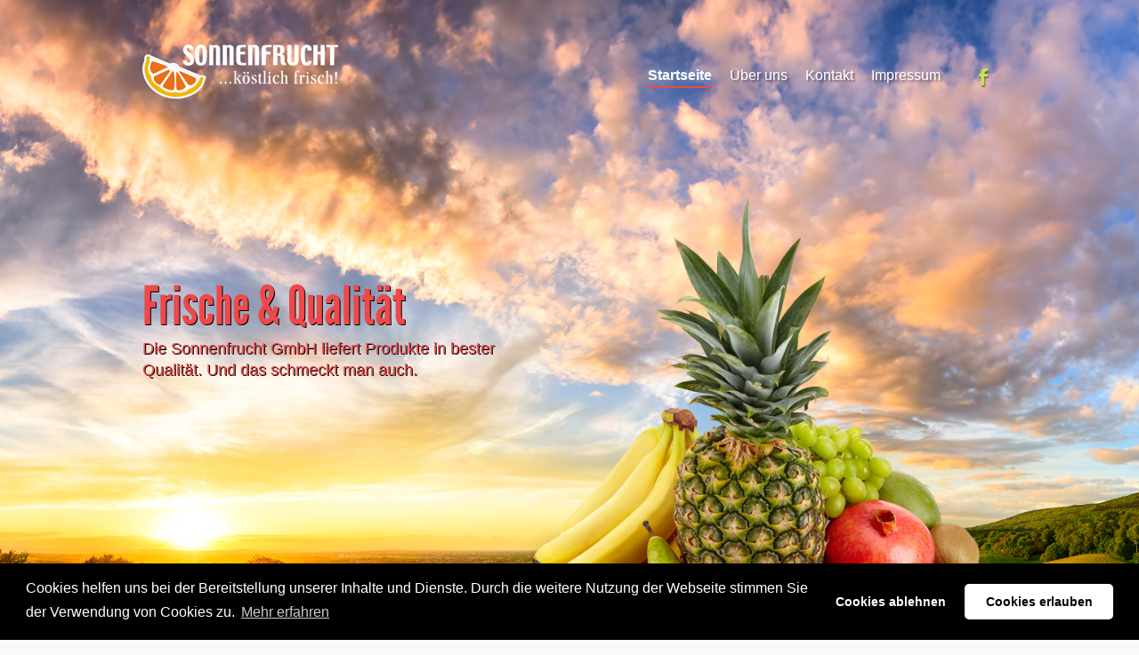

--- FILE ---
content_type: text/html; charset=UTF-8
request_url: http://sonnenfrucht.de/
body_size: 7373
content:

<!DOCTYPE html>
<!--[if IE 6]>
<html id="ie6" lang="de">
<![endif]-->
<!--[if IE 7]>
<html id="ie7" lang="de">
<![endif]-->
<!--[if IE 8]>
<html id="ie8" lang="de">
<![endif]-->
<!--[if !(IE 6) | !(IE 7) | !(IE 8)  ]><!-->
<html lang="de">
<!--<![endif]-->
<head>
	<meta charset="UTF-8" />
			
	
	<link rel="pingback" href="http://sonnenfrucht.de/xmlrpc.php" />

		<!--[if lt IE 9]>
		<script src="http://sonnenfrucht.de/wp-content/themes/Fusion/js/html5.js&quot;" type="text/javascript"></script>
	<![endif]-->

	<script type="text/javascript">
		document.documentElement.className = 'js';
	</script>

	<title>Sonnenfrucht GmbH | ...köstlich frisch!</title>
<meta name='robots' content='max-image-preview:large' />
	<style>img:is([sizes="auto" i], [sizes^="auto," i]) { contain-intrinsic-size: 3000px 1500px }</style>
	<link rel="alternate" type="application/rss+xml" title="Sonnenfrucht GmbH &raquo; Feed" href="https://sonnenfrucht.de/feed/" />
<link rel="alternate" type="application/rss+xml" title="Sonnenfrucht GmbH &raquo; Kommentar-Feed" href="https://sonnenfrucht.de/comments/feed/" />
<script type="text/javascript">
/* <![CDATA[ */
window._wpemojiSettings = {"baseUrl":"https:\/\/s.w.org\/images\/core\/emoji\/16.0.1\/72x72\/","ext":".png","svgUrl":"https:\/\/s.w.org\/images\/core\/emoji\/16.0.1\/svg\/","svgExt":".svg","source":{"concatemoji":"http:\/\/sonnenfrucht.de\/wp-includes\/js\/wp-emoji-release.min.js?ver=6.8.3"}};
/*! This file is auto-generated */
!function(s,n){var o,i,e;function c(e){try{var t={supportTests:e,timestamp:(new Date).valueOf()};sessionStorage.setItem(o,JSON.stringify(t))}catch(e){}}function p(e,t,n){e.clearRect(0,0,e.canvas.width,e.canvas.height),e.fillText(t,0,0);var t=new Uint32Array(e.getImageData(0,0,e.canvas.width,e.canvas.height).data),a=(e.clearRect(0,0,e.canvas.width,e.canvas.height),e.fillText(n,0,0),new Uint32Array(e.getImageData(0,0,e.canvas.width,e.canvas.height).data));return t.every(function(e,t){return e===a[t]})}function u(e,t){e.clearRect(0,0,e.canvas.width,e.canvas.height),e.fillText(t,0,0);for(var n=e.getImageData(16,16,1,1),a=0;a<n.data.length;a++)if(0!==n.data[a])return!1;return!0}function f(e,t,n,a){switch(t){case"flag":return n(e,"\ud83c\udff3\ufe0f\u200d\u26a7\ufe0f","\ud83c\udff3\ufe0f\u200b\u26a7\ufe0f")?!1:!n(e,"\ud83c\udde8\ud83c\uddf6","\ud83c\udde8\u200b\ud83c\uddf6")&&!n(e,"\ud83c\udff4\udb40\udc67\udb40\udc62\udb40\udc65\udb40\udc6e\udb40\udc67\udb40\udc7f","\ud83c\udff4\u200b\udb40\udc67\u200b\udb40\udc62\u200b\udb40\udc65\u200b\udb40\udc6e\u200b\udb40\udc67\u200b\udb40\udc7f");case"emoji":return!a(e,"\ud83e\udedf")}return!1}function g(e,t,n,a){var r="undefined"!=typeof WorkerGlobalScope&&self instanceof WorkerGlobalScope?new OffscreenCanvas(300,150):s.createElement("canvas"),o=r.getContext("2d",{willReadFrequently:!0}),i=(o.textBaseline="top",o.font="600 32px Arial",{});return e.forEach(function(e){i[e]=t(o,e,n,a)}),i}function t(e){var t=s.createElement("script");t.src=e,t.defer=!0,s.head.appendChild(t)}"undefined"!=typeof Promise&&(o="wpEmojiSettingsSupports",i=["flag","emoji"],n.supports={everything:!0,everythingExceptFlag:!0},e=new Promise(function(e){s.addEventListener("DOMContentLoaded",e,{once:!0})}),new Promise(function(t){var n=function(){try{var e=JSON.parse(sessionStorage.getItem(o));if("object"==typeof e&&"number"==typeof e.timestamp&&(new Date).valueOf()<e.timestamp+604800&&"object"==typeof e.supportTests)return e.supportTests}catch(e){}return null}();if(!n){if("undefined"!=typeof Worker&&"undefined"!=typeof OffscreenCanvas&&"undefined"!=typeof URL&&URL.createObjectURL&&"undefined"!=typeof Blob)try{var e="postMessage("+g.toString()+"("+[JSON.stringify(i),f.toString(),p.toString(),u.toString()].join(",")+"));",a=new Blob([e],{type:"text/javascript"}),r=new Worker(URL.createObjectURL(a),{name:"wpTestEmojiSupports"});return void(r.onmessage=function(e){c(n=e.data),r.terminate(),t(n)})}catch(e){}c(n=g(i,f,p,u))}t(n)}).then(function(e){for(var t in e)n.supports[t]=e[t],n.supports.everything=n.supports.everything&&n.supports[t],"flag"!==t&&(n.supports.everythingExceptFlag=n.supports.everythingExceptFlag&&n.supports[t]);n.supports.everythingExceptFlag=n.supports.everythingExceptFlag&&!n.supports.flag,n.DOMReady=!1,n.readyCallback=function(){n.DOMReady=!0}}).then(function(){return e}).then(function(){var e;n.supports.everything||(n.readyCallback(),(e=n.source||{}).concatemoji?t(e.concatemoji):e.wpemoji&&e.twemoji&&(t(e.twemoji),t(e.wpemoji)))}))}((window,document),window._wpemojiSettings);
/* ]]> */
</script>
<meta content="ElegantFusion v.2.3.7" name="generator"/><style id='wp-emoji-styles-inline-css' type='text/css'>

	img.wp-smiley, img.emoji {
		display: inline !important;
		border: none !important;
		box-shadow: none !important;
		height: 1em !important;
		width: 1em !important;
		margin: 0 0.07em !important;
		vertical-align: -0.1em !important;
		background: none !important;
		padding: 0 !important;
	}
</style>
<link rel='stylesheet' id='wp-block-library-css' href='http://sonnenfrucht.de/wp-includes/css/dist/block-library/style.min.css?ver=6.8.3' type='text/css' media='all' />
<style id='classic-theme-styles-inline-css' type='text/css'>
/*! This file is auto-generated */
.wp-block-button__link{color:#fff;background-color:#32373c;border-radius:9999px;box-shadow:none;text-decoration:none;padding:calc(.667em + 2px) calc(1.333em + 2px);font-size:1.125em}.wp-block-file__button{background:#32373c;color:#fff;text-decoration:none}
</style>
<style id='global-styles-inline-css' type='text/css'>
:root{--wp--preset--aspect-ratio--square: 1;--wp--preset--aspect-ratio--4-3: 4/3;--wp--preset--aspect-ratio--3-4: 3/4;--wp--preset--aspect-ratio--3-2: 3/2;--wp--preset--aspect-ratio--2-3: 2/3;--wp--preset--aspect-ratio--16-9: 16/9;--wp--preset--aspect-ratio--9-16: 9/16;--wp--preset--color--black: #000000;--wp--preset--color--cyan-bluish-gray: #abb8c3;--wp--preset--color--white: #ffffff;--wp--preset--color--pale-pink: #f78da7;--wp--preset--color--vivid-red: #cf2e2e;--wp--preset--color--luminous-vivid-orange: #ff6900;--wp--preset--color--luminous-vivid-amber: #fcb900;--wp--preset--color--light-green-cyan: #7bdcb5;--wp--preset--color--vivid-green-cyan: #00d084;--wp--preset--color--pale-cyan-blue: #8ed1fc;--wp--preset--color--vivid-cyan-blue: #0693e3;--wp--preset--color--vivid-purple: #9b51e0;--wp--preset--gradient--vivid-cyan-blue-to-vivid-purple: linear-gradient(135deg,rgba(6,147,227,1) 0%,rgb(155,81,224) 100%);--wp--preset--gradient--light-green-cyan-to-vivid-green-cyan: linear-gradient(135deg,rgb(122,220,180) 0%,rgb(0,208,130) 100%);--wp--preset--gradient--luminous-vivid-amber-to-luminous-vivid-orange: linear-gradient(135deg,rgba(252,185,0,1) 0%,rgba(255,105,0,1) 100%);--wp--preset--gradient--luminous-vivid-orange-to-vivid-red: linear-gradient(135deg,rgba(255,105,0,1) 0%,rgb(207,46,46) 100%);--wp--preset--gradient--very-light-gray-to-cyan-bluish-gray: linear-gradient(135deg,rgb(238,238,238) 0%,rgb(169,184,195) 100%);--wp--preset--gradient--cool-to-warm-spectrum: linear-gradient(135deg,rgb(74,234,220) 0%,rgb(151,120,209) 20%,rgb(207,42,186) 40%,rgb(238,44,130) 60%,rgb(251,105,98) 80%,rgb(254,248,76) 100%);--wp--preset--gradient--blush-light-purple: linear-gradient(135deg,rgb(255,206,236) 0%,rgb(152,150,240) 100%);--wp--preset--gradient--blush-bordeaux: linear-gradient(135deg,rgb(254,205,165) 0%,rgb(254,45,45) 50%,rgb(107,0,62) 100%);--wp--preset--gradient--luminous-dusk: linear-gradient(135deg,rgb(255,203,112) 0%,rgb(199,81,192) 50%,rgb(65,88,208) 100%);--wp--preset--gradient--pale-ocean: linear-gradient(135deg,rgb(255,245,203) 0%,rgb(182,227,212) 50%,rgb(51,167,181) 100%);--wp--preset--gradient--electric-grass: linear-gradient(135deg,rgb(202,248,128) 0%,rgb(113,206,126) 100%);--wp--preset--gradient--midnight: linear-gradient(135deg,rgb(2,3,129) 0%,rgb(40,116,252) 100%);--wp--preset--font-size--small: 13px;--wp--preset--font-size--medium: 20px;--wp--preset--font-size--large: 36px;--wp--preset--font-size--x-large: 42px;--wp--preset--spacing--20: 0.44rem;--wp--preset--spacing--30: 0.67rem;--wp--preset--spacing--40: 1rem;--wp--preset--spacing--50: 1.5rem;--wp--preset--spacing--60: 2.25rem;--wp--preset--spacing--70: 3.38rem;--wp--preset--spacing--80: 5.06rem;--wp--preset--shadow--natural: 6px 6px 9px rgba(0, 0, 0, 0.2);--wp--preset--shadow--deep: 12px 12px 50px rgba(0, 0, 0, 0.4);--wp--preset--shadow--sharp: 6px 6px 0px rgba(0, 0, 0, 0.2);--wp--preset--shadow--outlined: 6px 6px 0px -3px rgba(255, 255, 255, 1), 6px 6px rgba(0, 0, 0, 1);--wp--preset--shadow--crisp: 6px 6px 0px rgba(0, 0, 0, 1);}:where(.is-layout-flex){gap: 0.5em;}:where(.is-layout-grid){gap: 0.5em;}body .is-layout-flex{display: flex;}.is-layout-flex{flex-wrap: wrap;align-items: center;}.is-layout-flex > :is(*, div){margin: 0;}body .is-layout-grid{display: grid;}.is-layout-grid > :is(*, div){margin: 0;}:where(.wp-block-columns.is-layout-flex){gap: 2em;}:where(.wp-block-columns.is-layout-grid){gap: 2em;}:where(.wp-block-post-template.is-layout-flex){gap: 1.25em;}:where(.wp-block-post-template.is-layout-grid){gap: 1.25em;}.has-black-color{color: var(--wp--preset--color--black) !important;}.has-cyan-bluish-gray-color{color: var(--wp--preset--color--cyan-bluish-gray) !important;}.has-white-color{color: var(--wp--preset--color--white) !important;}.has-pale-pink-color{color: var(--wp--preset--color--pale-pink) !important;}.has-vivid-red-color{color: var(--wp--preset--color--vivid-red) !important;}.has-luminous-vivid-orange-color{color: var(--wp--preset--color--luminous-vivid-orange) !important;}.has-luminous-vivid-amber-color{color: var(--wp--preset--color--luminous-vivid-amber) !important;}.has-light-green-cyan-color{color: var(--wp--preset--color--light-green-cyan) !important;}.has-vivid-green-cyan-color{color: var(--wp--preset--color--vivid-green-cyan) !important;}.has-pale-cyan-blue-color{color: var(--wp--preset--color--pale-cyan-blue) !important;}.has-vivid-cyan-blue-color{color: var(--wp--preset--color--vivid-cyan-blue) !important;}.has-vivid-purple-color{color: var(--wp--preset--color--vivid-purple) !important;}.has-black-background-color{background-color: var(--wp--preset--color--black) !important;}.has-cyan-bluish-gray-background-color{background-color: var(--wp--preset--color--cyan-bluish-gray) !important;}.has-white-background-color{background-color: var(--wp--preset--color--white) !important;}.has-pale-pink-background-color{background-color: var(--wp--preset--color--pale-pink) !important;}.has-vivid-red-background-color{background-color: var(--wp--preset--color--vivid-red) !important;}.has-luminous-vivid-orange-background-color{background-color: var(--wp--preset--color--luminous-vivid-orange) !important;}.has-luminous-vivid-amber-background-color{background-color: var(--wp--preset--color--luminous-vivid-amber) !important;}.has-light-green-cyan-background-color{background-color: var(--wp--preset--color--light-green-cyan) !important;}.has-vivid-green-cyan-background-color{background-color: var(--wp--preset--color--vivid-green-cyan) !important;}.has-pale-cyan-blue-background-color{background-color: var(--wp--preset--color--pale-cyan-blue) !important;}.has-vivid-cyan-blue-background-color{background-color: var(--wp--preset--color--vivid-cyan-blue) !important;}.has-vivid-purple-background-color{background-color: var(--wp--preset--color--vivid-purple) !important;}.has-black-border-color{border-color: var(--wp--preset--color--black) !important;}.has-cyan-bluish-gray-border-color{border-color: var(--wp--preset--color--cyan-bluish-gray) !important;}.has-white-border-color{border-color: var(--wp--preset--color--white) !important;}.has-pale-pink-border-color{border-color: var(--wp--preset--color--pale-pink) !important;}.has-vivid-red-border-color{border-color: var(--wp--preset--color--vivid-red) !important;}.has-luminous-vivid-orange-border-color{border-color: var(--wp--preset--color--luminous-vivid-orange) !important;}.has-luminous-vivid-amber-border-color{border-color: var(--wp--preset--color--luminous-vivid-amber) !important;}.has-light-green-cyan-border-color{border-color: var(--wp--preset--color--light-green-cyan) !important;}.has-vivid-green-cyan-border-color{border-color: var(--wp--preset--color--vivid-green-cyan) !important;}.has-pale-cyan-blue-border-color{border-color: var(--wp--preset--color--pale-cyan-blue) !important;}.has-vivid-cyan-blue-border-color{border-color: var(--wp--preset--color--vivid-cyan-blue) !important;}.has-vivid-purple-border-color{border-color: var(--wp--preset--color--vivid-purple) !important;}.has-vivid-cyan-blue-to-vivid-purple-gradient-background{background: var(--wp--preset--gradient--vivid-cyan-blue-to-vivid-purple) !important;}.has-light-green-cyan-to-vivid-green-cyan-gradient-background{background: var(--wp--preset--gradient--light-green-cyan-to-vivid-green-cyan) !important;}.has-luminous-vivid-amber-to-luminous-vivid-orange-gradient-background{background: var(--wp--preset--gradient--luminous-vivid-amber-to-luminous-vivid-orange) !important;}.has-luminous-vivid-orange-to-vivid-red-gradient-background{background: var(--wp--preset--gradient--luminous-vivid-orange-to-vivid-red) !important;}.has-very-light-gray-to-cyan-bluish-gray-gradient-background{background: var(--wp--preset--gradient--very-light-gray-to-cyan-bluish-gray) !important;}.has-cool-to-warm-spectrum-gradient-background{background: var(--wp--preset--gradient--cool-to-warm-spectrum) !important;}.has-blush-light-purple-gradient-background{background: var(--wp--preset--gradient--blush-light-purple) !important;}.has-blush-bordeaux-gradient-background{background: var(--wp--preset--gradient--blush-bordeaux) !important;}.has-luminous-dusk-gradient-background{background: var(--wp--preset--gradient--luminous-dusk) !important;}.has-pale-ocean-gradient-background{background: var(--wp--preset--gradient--pale-ocean) !important;}.has-electric-grass-gradient-background{background: var(--wp--preset--gradient--electric-grass) !important;}.has-midnight-gradient-background{background: var(--wp--preset--gradient--midnight) !important;}.has-small-font-size{font-size: var(--wp--preset--font-size--small) !important;}.has-medium-font-size{font-size: var(--wp--preset--font-size--medium) !important;}.has-large-font-size{font-size: var(--wp--preset--font-size--large) !important;}.has-x-large-font-size{font-size: var(--wp--preset--font-size--x-large) !important;}
:where(.wp-block-post-template.is-layout-flex){gap: 1.25em;}:where(.wp-block-post-template.is-layout-grid){gap: 1.25em;}
:where(.wp-block-columns.is-layout-flex){gap: 2em;}:where(.wp-block-columns.is-layout-grid){gap: 2em;}
:root :where(.wp-block-pullquote){font-size: 1.5em;line-height: 1.6;}
</style>
<link rel='stylesheet' id='fusion-style-css' href='http://sonnenfrucht.de/wp-content/themes/Fusion/style.css?ver=6.8.3' type='text/css' media='all' />
<link rel='stylesheet' id='cookieconsent-css' href='http://sonnenfrucht.de/wp-content/plugins/ga-germanized/assets/css/cookieconsent.css?ver=3.1.1' type='text/css' media='all' />
<link rel='stylesheet' id='et-shortcodes-css-css' href='http://sonnenfrucht.de/wp-content/themes/Fusion/epanel/shortcodes/css/shortcodes.css?ver=2.3.7' type='text/css' media='all' />
<link rel='stylesheet' id='et-shortcodes-responsive-css-css' href='http://sonnenfrucht.de/wp-content/themes/Fusion/epanel/shortcodes/css/shortcodes_responsive.css?ver=2.3.7' type='text/css' media='all' />
<link rel='stylesheet' id='magnific_popup-css' href='http://sonnenfrucht.de/wp-content/themes/Fusion/includes/page_templates/js/magnific_popup/magnific_popup.css?ver=1.3.4' type='text/css' media='screen' />
<link rel='stylesheet' id='et_page_templates-css' href='http://sonnenfrucht.de/wp-content/themes/Fusion/includes/page_templates/page_templates.css?ver=1.8' type='text/css' media='screen' />
<script type="text/javascript" src="http://sonnenfrucht.de/wp-includes/js/jquery/jquery.min.js?ver=3.7.1" id="jquery-core-js"></script>
<script type="text/javascript" src="http://sonnenfrucht.de/wp-includes/js/jquery/jquery-migrate.min.js?ver=3.4.1" id="jquery-migrate-js"></script>
<link rel="https://api.w.org/" href="https://sonnenfrucht.de/wp-json/" /><link rel="EditURI" type="application/rsd+xml" title="RSD" href="https://sonnenfrucht.de/xmlrpc.php?rsd" />
<meta name="generator" content="WordPress 6.8.3" />
<!-- Missing Google Analytics ID or Analytics Integration disabled -->		<style>
			#breadcrumbs, .read-more span, .testimonial span.title, .entry .meta-info, .entry .meta-info a, .entry .meta-info a:hover, .subtitle, .comment_date, .comment-reply-link:before, .bottom-nav li.current_page_item a, #content .wp-pagenavi .nextpostslink, #content .wp-pagenavi .previouspostslink { color: #c3e54b; }
			.mobile_nav { border-color: #c3e54b; }
			#top-menu a .menu-highlight, #mobile_menu  .menu-highlight { background-color: #c3e54b; }
			a { color: #FFA300; }
			body, .footer-widget { color: #454545; }
			h1, h2, h3, h4, h5, h6, .testimonial h2, #recent-updates h2, .recent-update h3 a, .footer-widget h4.widgettitle, .widget h4.widgettitle, .entry h2.title a, h1.title, #comments, #reply-title { color: #454545; }

				</style>
	<link rel="shortcut icon" href="https://sonnenfrucht.de/wp-content/uploads/2015/07/favicon.png" /><meta name="viewport" content="width=device-width, initial-scale=1.0, maximum-scale=1.0, user-scalable=0" />	<style>
		#top-area, #footer-bottom { background-image: url(https://sonnenfrucht.de/wp-content/uploads/2015/07/Fotolia_84628866_L.jpg); }
	</style>
<style type="text/css">.recentcomments a{display:inline !important;padding:0 !important;margin:0 !important;}</style>		<style type="text/css" id="wp-custom-css">
			#testimonials {
  float: none;
  width: 100%;
margin: 0;
}
#logos .container {
  text-align: center;
}
.featured-image a {
pointer-events: none;
}
.description h2 a {
pointer-events: none;
}
.description .more {
pointer-events: none;
}
.description h2 a {
  color:#f04848;
}
.description p {
  color:#f04848;
}
.description a.more {
display:none;
}
#breadcrumbs-wrapper {
display:none;
}
.et_portfolio_more_icon {
display:none!important;
}
.et-slide .description {
  text-shadow: 1px 1px 0px rgba(0,0,0,1);
}
#top-area, #footer-bottom {
  background-position: bottom;
}		</style>
		</head>
<body class="home blog wp-theme-Fusion et_color_scheme_red chrome et_includes_sidebar et_featured_slider">
		<header id="main-header">
		<div id="top-area">
			<div class="top-content container clearfix">
								<a href="https://sonnenfrucht.de/"><img src="https://sonnenfrucht.de/wp-content/uploads/2015/07/branding-white1.png" alt="Sonnenfrucht GmbH" id="logo"/></a>

				<div id="et_mobile_nav_menu"><a href="#" class="mobile_nav closed">Navigation Menu<span></span></a></div>
				<div id="menu-wrap">
					<nav id="top-menu">
					<ul id="menu-main-menu" class="nav"><li id="menu-item-141" class="menu-item menu-item-type-custom menu-item-object-custom current-menu-item menu-item-141"><a href="https://sonnenfrucht.de" aria-current="page">Startseite</a></li>
<li id="menu-item-23" class="menu-item menu-item-type-post_type menu-item-object-page menu-item-23"><a href="https://sonnenfrucht.de/ueber-uns/">Über uns</a></li>
<li id="menu-item-15" class="menu-item menu-item-type-post_type menu-item-object-page menu-item-15"><a href="https://sonnenfrucht.de/kontakt/">Kontakt</a></li>
<li id="menu-item-14" class="menu-item menu-item-type-post_type menu-item-object-page menu-item-14"><a href="https://sonnenfrucht.de/impressum/">Impressum</a></li>
</ul>					</nav> <!-- #top-menu -->

					<ul id="social-icons">
					<li><a href="#" target="_blank"><img src="http://sonnenfrucht.de/wp-content/themes/Fusion/images/facebook.png" alt="Facebook" /></a></li>					</ul> <!-- #social-icons -->
				</div> <!-- #menu-wrap -->
						</div> <!-- .container -->
		</div> <!-- #top-area -->

		<div id="et-slider-wrapper">
	<div id="et-slides">
			<div class="et-slide" style="background-image: url(https://sonnenfrucht.de/wp-content/uploads/2015/06/Fotolia_84988031_L.jpg);">
			<div class="container clearfix">
				<div class="description">
					<h2><a href="#">Frische &#038; Qualität</a></h2>
				
					<p>Die Sonnenfrucht GmbH liefert Produkte in bester Qualität. Und das schmeckt man auch.</p>

					<a href="#" class="more">
						Mehr					</a>
				</div> <!-- .description -->

							<div class="featured-image">
					<a href="https://sonnenfrucht.de/frische-qualitaet/"><img src="https://sonnenfrucht.de/wp-content/uploads/2015/06/fruechte-e1436258631216-535x572.png" alt='Frische &#038; Qualität' width='535' height='572' /></a>
				</div> <!-- .featured-image -->
			</div> <!-- .container -->
		</div> <!-- .et-slide -->
			<div class="et-slide" style="background-image: url(https://sonnenfrucht.de/wp-content/uploads/2015/07/Fotolia_84628947_L.jpg);">
			<div class="container clearfix">
				<div class="description">
					<h2><a href="https://sonnenfrucht.de/fruechte-gemuese/">Früchte &#038; Gemüse</a></h2>
				
					<p>Wir bieten unseren Kunden ein reichhaltiges Angebot an Früchten und Gemüse von erlesenen Anbaugebieten.</p>

					<a href="https://sonnenfrucht.de/fruechte-gemuese/" class="more">
						Mehr					</a>
				</div> <!-- .description -->

							<div class="featured-image">
					<a href="https://sonnenfrucht.de/fruechte-gemuese/"><img src="https://sonnenfrucht.de/wp-content/uploads/2015/07/fruechte-gemuese-535x572.png" alt='Früchte &#038; Gemüse' width='535' height='572' /></a>
				</div> <!-- .featured-image -->
			</div> <!-- .container -->
		</div> <!-- .et-slide -->
			<div class="et-slide" style="background-image: url(https://sonnenfrucht.de/wp-content/uploads/2015/07/Fotolia_84628866_L.jpg);">
			<div class="container clearfix">
				<div class="description">
					<h2><a href="https://sonnenfrucht.de/leckere-trockenfruechte/">Leckere Trockenfrüchte</a></h2>
				
					<p>Ob Datteln, Feigen oder Aprikosen: Unsere besondere Spezialität sind Trockenfrüchte aus der Türkei.</p>

					<a href="https://sonnenfrucht.de/leckere-trockenfruechte/" class="more">
						Mehr					</a>
				</div> <!-- .description -->

							<div class="featured-image">
					<a href="https://sonnenfrucht.de/leckere-trockenfruechte/"><img src="https://sonnenfrucht.de/wp-content/uploads/2015/07/trockenfruechte-e1436258011936.png" alt='Leckere Trockenfrüchte' width='535' height='572' /></a>
				</div> <!-- .featured-image -->
			</div> <!-- .container -->
		</div> <!-- .et-slide -->
			<div class="et-slide" style="background-image: url(https://sonnenfrucht.de/wp-content/uploads/2015/06/Fotolia_85501806_L.jpg);">
			<div class="container clearfix">
				<div class="description">
					<h2><a href="https://sonnenfrucht.de/guenstige-stretchfolie/">Günstige Stretchfolie</a></h2>
				
					<p>Bei uns können Sie Paletten-Stretchfolie zu besonders günstigen Preisen einkaufen.</p>

					<a href="https://sonnenfrucht.de/guenstige-stretchfolie/" class="more">
						Mehr					</a>
				</div> <!-- .description -->

							<div class="featured-image">
					<a href="https://sonnenfrucht.de/guenstige-stretchfolie/"><img src="https://sonnenfrucht.de/wp-content/uploads/2015/07/folie-535x572.png" alt='Günstige Stretchfolie' width='535' height='572' /></a>
				</div> <!-- .featured-image -->
			</div> <!-- .container -->
		</div> <!-- .et-slide -->
	
	</div> <!-- #et-slides -->
</div> <!-- #et-slider-wrapper -->
		</header> <!-- #main-header -->

<div id="content">
	<div class="container clearfix">
		<div id="testimonials">
			<div id="testimonials-wrap">
							<div class="testimonial">
													<h2 class="title">Willkommen bei der Sonnenfrucht GmbH</h2>
									<p>Die Sonnenfrucht GmbH ist Ihr professioneller Partner für den Import und Handel von täglich frischem Obst und Gemüse.</p>
<p>Von unserem Abholmarkt auf dem Berliner Großmarkt im Herzen der Hauptstadt aus versorgen wir Einzelhändler und Großhändler in Berlin, Brandenburg und ganz Deutschland. Unsere Anbaugebiete haben wie in aller Welt.</p>
				</div> <!-- end .testimonial -->
						</div> <!-- end #testimonials-wrap -->
		</div> <!-- end #testimonials -->
		


	</div> <!-- end .container -->
</div> <!-- end #content -->

<div id="logos">
	<div class="container">
	<a href="http://www.arkar.com/"><img src="https://sonnenfrucht.de/wp-content/uploads/2015/06/ar-kar.png" alt="Ar-Kar"/></a><a href="http://www.dfhv.de/"><img src="https://sonnenfrucht.de/wp-content/uploads/2015/06/dfhv-logo.jpg" alt="Deutscher Fruchthandelsverband e. V."/></a>	</div> <!-- end .container -->
</div> <!-- end #logos -->

	
	<div id="footer-bottom">
		<div class="container clearfix">
			<ul class="bottom-nav">				<li class="current_page_item"><a href="https://sonnenfrucht.de">Startseite</a></li>
			<li class="page_item page-item-21"><a href="https://sonnenfrucht.de/ueber-uns/">Über uns</a></li>
<li class="page_item page-item-10"><a href="https://sonnenfrucht.de/kontakt/">Kontakt</a></li>
<li class="page_item page-item-12"><a href="https://sonnenfrucht.de/impressum/">Impressum</a></li>
<li class="page_item page-item-167"><a href="https://sonnenfrucht.de/datenschutzerklaerung/">Datenschutzerklärung</a></li>
</ul>
			<p id="copyright">Designed by <a href="http://www.elegantthemes.com" title="Premium WordPress Themes">Elegant Themes</a> | Powered by <a href="http://www.wordpress.org">WordPress</a></p>
		</div> <!-- end .container -->
	</div> <!-- end #footer-bottom -->

	<script type="speculationrules">
{"prefetch":[{"source":"document","where":{"and":[{"href_matches":"\/*"},{"not":{"href_matches":["\/wp-*.php","\/wp-admin\/*","\/wp-content\/uploads\/*","\/wp-content\/*","\/wp-content\/plugins\/*","\/wp-content\/themes\/Fusion\/*","\/*\\?(.+)"]}},{"not":{"selector_matches":"a[rel~=\"nofollow\"]"}},{"not":{"selector_matches":".no-prefetch, .no-prefetch a"}}]},"eagerness":"conservative"}]}
</script>
<script type="text/javascript" src="http://sonnenfrucht.de/wp-content/themes/Fusion/js/superfish.min.js?ver=1.0" id="superfish-js"></script>
<script type="text/javascript" id="custom_script-js-extra">
/* <![CDATA[ */
var et_custom = {"mobile_nav_text":"Navigation Menu"};
/* ]]> */
</script>
<script type="text/javascript" src="http://sonnenfrucht.de/wp-content/themes/Fusion/js/custom.js?ver=1.0" id="custom_script-js"></script>
<script type="text/javascript" src="http://sonnenfrucht.de/wp-content/plugins/ga-germanized/assets/js/cookieconsent.js?ver=3.1.1" id="cookieconsent-js"></script>
<script type="text/javascript" id="cookieconsent-js-after">
/* <![CDATA[ */
try { window.addEventListener("load", function(){window.cookieconsent.initialise({"palette":{"popup":{"background":"#000000","text":"#ffffff"},"button":{"background":"#ffffff","text":"#000000"}},"theme":"classic","position":"bottom","static":false,"content":{"message":"Cookies helfen uns bei der Bereitstellung unserer Inhalte und Dienste. Durch die weitere Nutzung der Webseite stimmen Sie der Verwendung von Cookies zu.","dismiss":"Okay!","allow":"Cookies erlauben","deny":"Cookies ablehnen","link":"Mehr erfahren","href":"http:\/\/sonnenfrucht.de\/datenschutzerklaerung"},"type":"opt-out","revokable":true,"revokeBtn":"<div class=\"cc-revoke {{classes}}\">Cookie Policy<\/div>","onStatusChange":function(){ window.location.href = "https://sonnenfrucht.de?cookie-state-change=" + Date.now(); }})}); } catch(err) { console.error(err.message); }
/* ]]> */
</script>
<script type="text/javascript" id="google-analytics-germanized-gaoptout-js-extra">
/* <![CDATA[ */
var gaoptoutSettings = {"ua":"UA-50186515-1","disabled":"Der Google Analytics Opt-out Cookie wurde gesetzt!"};
/* ]]> */
</script>
<script type="text/javascript" src="http://sonnenfrucht.de/wp-content/plugins/ga-germanized/assets/js/gaoptout.js?ver=1.6.2" id="google-analytics-germanized-gaoptout-js"></script>
<script type="text/javascript" src="http://sonnenfrucht.de/wp-content/themes/Fusion/includes/page_templates/js/jquery.easing-1.3.pack.js?ver=1.3.4" id="easing-js"></script>
<script type="text/javascript" src="http://sonnenfrucht.de/wp-content/themes/Fusion/includes/page_templates/js/magnific_popup/jquery.magnific-popup.js?ver=1.3.4" id="magnific_popup-js"></script>
<script type="text/javascript" id="et-ptemplates-frontend-js-extra">
/* <![CDATA[ */
var et_ptemplates_strings = {"captcha":"Captcha","fill":"Fill","field":"field","invalid":"Invalid email"};
/* ]]> */
</script>
<script type="text/javascript" src="http://sonnenfrucht.de/wp-content/themes/Fusion/includes/page_templates/js/et-ptemplates-frontend.js?ver=1.1" id="et-ptemplates-frontend-js"></script>
</body>
</html>